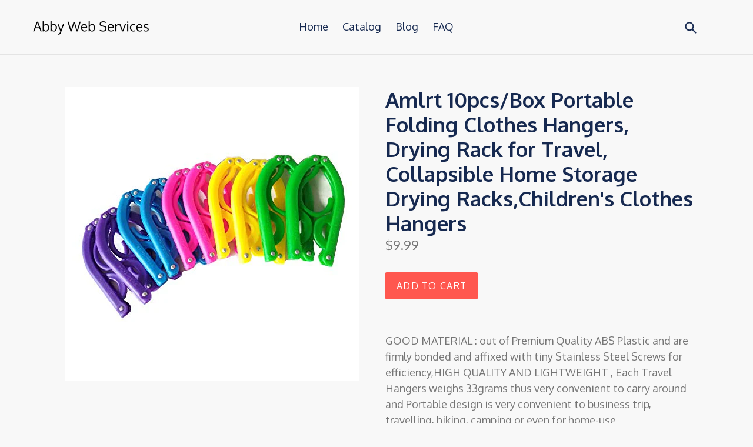

--- FILE ---
content_type: text/html; charset=utf-8
request_url: https://abbywebservices.com/products/coat-hanger-amlrt-10pcs-box-portable-folding-clothes-hangers-drying-rack-b07fzggskl
body_size: 14524
content:
<!doctype html>
<!--[if IE 9]> <html class="ie9 no-js" lang="en"> <![endif]-->
<!--[if (gt IE 9)|!(IE)]><!--> <html class="no-js" lang="en"> <!--<![endif]-->
<head>
  <meta charset="utf-8">
  <meta http-equiv="X-UA-Compatible" content="IE=edge,chrome=1">
  <meta name="viewport" content="width=device-width,initial-scale=1">
  <meta name="theme-color" content="#ff574f">
  <link rel="canonical" href="https://abbywebservices.com/products/coat-hanger-amlrt-10pcs-box-portable-folding-clothes-hangers-drying-rack-b07fzggskl">
  
  <meta name="p:domain_verify" content="cd51372870848010aed9e0cd096aca4a"/>

  

  
  <title>
    Amlrt 10pcs/Box Portable Folding Clothes Hangers, Drying Rack for Trav
    
    
    
      &ndash; Abby Web Services
    
  </title>

  
    <meta name="description" content="GOOD MATERIAL : out of Premium Quality ABS Plastic and are firmly bonded and affixed with tiny Stainless Steel Screws for efficiency,HIGH QUALITY AND LIGHTWEIGHT , Each Travel Hangers weighs 33grams thus very convenient to carry around and Portable design is very convenient to business trip, travelling, hiking, camping">
  

  <!-- /snippets/social-meta-tags.liquid -->




<meta property="og:site_name" content="Abby Web Services">
<meta property="og:url" content="https://abbywebservices.com/products/coat-hanger-amlrt-10pcs-box-portable-folding-clothes-hangers-drying-rack-b07fzggskl">
<meta property="og:title" content="Amlrt 10pcs/Box Portable Folding Clothes Hangers, Drying Rack for Travel, Collapsible Home Storage Drying Racks,Children's Clothes Hangers">
<meta property="og:type" content="product">
<meta property="og:description" content="GOOD MATERIAL : out of Premium Quality ABS Plastic and are firmly bonded and affixed with tiny Stainless Steel Screws for efficiency,HIGH QUALITY AND LIGHTWEIGHT , Each Travel Hangers weighs 33grams thus very convenient to carry around and Portable design is very convenient to business trip, travelling, hiking, camping">

  <meta property="og:price:amount" content="9.99">
  <meta property="og:price:currency" content="USD">

<meta property="og:image" content="http://abbywebservices.com/cdn/shop/products/41tjRtp5guL._SL1500_1200x1200.jpg?v=1573750451">
<meta property="og:image:secure_url" content="https://abbywebservices.com/cdn/shop/products/41tjRtp5guL._SL1500_1200x1200.jpg?v=1573750451">


<meta name="twitter:card" content="summary_large_image">
<meta name="twitter:title" content="Amlrt 10pcs/Box Portable Folding Clothes Hangers, Drying Rack for Travel, Collapsible Home Storage Drying Racks,Children's Clothes Hangers">
<meta name="twitter:description" content="GOOD MATERIAL : out of Premium Quality ABS Plastic and are firmly bonded and affixed with tiny Stainless Steel Screws for efficiency,HIGH QUALITY AND LIGHTWEIGHT , Each Travel Hangers weighs 33grams thus very convenient to carry around and Portable design is very convenient to business trip, travelling, hiking, camping">


  <link href="//abbywebservices.com/cdn/shop/t/2/assets/theme.scss.css?v=17667415077606660581656107962" rel="stylesheet" type="text/css" media="all" />
  

  <link href="//fonts.googleapis.com/css?family=Oxygen:400,700" rel="stylesheet" type="text/css" media="all" />


  



  <script>
    var theme = {
      strings: {
        addToCart: "Add to cart",
        soldOut: "Sold out",
        unavailable: "Unavailable",
        showMore: "Show More",
        showLess: "Show Less",
        addressError: "Error looking up that address",
        addressNoResults: "No results for that address",
        addressQueryLimit: "You have exceeded the Google API usage limit. Consider upgrading to a \u003ca href=\"https:\/\/developers.google.com\/maps\/premium\/usage-limits\"\u003ePremium Plan\u003c\/a\u003e.",
        authError: "There was a problem authenticating your Google Maps account."
      },
      moneyFormat: "${{amount}}"
    }

    document.documentElement.className = document.documentElement.className.replace('no-js', 'js');
  </script>

  <!--[if (lte IE 9) ]><script src="//abbywebservices.com/cdn/shop/t/2/assets/match-media.min.js?v=22265819453975888031552574464" type="text/javascript"></script><![endif]-->

  

  <!--[if (gt IE 9)|!(IE)]><!--><script src="//abbywebservices.com/cdn/shop/t/2/assets/lazysizes.js?v=68441465964607740661552574464" async="async"></script><!--<![endif]-->
  <!--[if lte IE 9]><script src="//abbywebservices.com/cdn/shop/t/2/assets/lazysizes.min.js?231"></script><![endif]-->

  <!--[if (gt IE 9)|!(IE)]><!--><script src="//abbywebservices.com/cdn/shop/t/2/assets/vendor.js?v=136118274122071307521552574465" defer="defer"></script><!--<![endif]-->
  <!--[if lte IE 9]><script src="//abbywebservices.com/cdn/shop/t/2/assets/vendor.js?v=136118274122071307521552574465"></script><![endif]-->

  <!--[if (gt IE 9)|!(IE)]><!--><script src="//abbywebservices.com/cdn/shop/t/2/assets/theme.js?v=175072609754299674291552574465" defer="defer"></script><!--<![endif]-->
  <!--[if lte IE 9]><script src="//abbywebservices.com/cdn/shop/t/2/assets/theme.js?v=175072609754299674291552574465"></script><![endif]-->

  <script>window.performance && window.performance.mark && window.performance.mark('shopify.content_for_header.start');</script><meta id="shopify-digital-wallet" name="shopify-digital-wallet" content="/8583872608/digital_wallets/dialog">
<link rel="alternate" type="application/json+oembed" href="https://abbywebservices.com/products/coat-hanger-amlrt-10pcs-box-portable-folding-clothes-hangers-drying-rack-b07fzggskl.oembed">
<script async="async" src="/checkouts/internal/preloads.js?locale=en-US"></script>
<script id="shopify-features" type="application/json">{"accessToken":"979f5f564e35cd6b2db996370f46c8b4","betas":["rich-media-storefront-analytics"],"domain":"abbywebservices.com","predictiveSearch":true,"shopId":8583872608,"locale":"en"}</script>
<script>var Shopify = Shopify || {};
Shopify.shop = "abbywebservices.myshopify.com";
Shopify.locale = "en";
Shopify.currency = {"active":"USD","rate":"1.0"};
Shopify.country = "US";
Shopify.theme = {"name":"debut-customized-08mar2019-0611am","id":45127106656,"schema_name":"Debut","schema_version":"2.2.1","theme_store_id":null,"role":"main"};
Shopify.theme.handle = "null";
Shopify.theme.style = {"id":null,"handle":null};
Shopify.cdnHost = "abbywebservices.com/cdn";
Shopify.routes = Shopify.routes || {};
Shopify.routes.root = "/";</script>
<script type="module">!function(o){(o.Shopify=o.Shopify||{}).modules=!0}(window);</script>
<script>!function(o){function n(){var o=[];function n(){o.push(Array.prototype.slice.apply(arguments))}return n.q=o,n}var t=o.Shopify=o.Shopify||{};t.loadFeatures=n(),t.autoloadFeatures=n()}(window);</script>
<script id="shop-js-analytics" type="application/json">{"pageType":"product"}</script>
<script defer="defer" async type="module" src="//abbywebservices.com/cdn/shopifycloud/shop-js/modules/v2/client.init-shop-cart-sync_DtuiiIyl.en.esm.js"></script>
<script defer="defer" async type="module" src="//abbywebservices.com/cdn/shopifycloud/shop-js/modules/v2/chunk.common_CUHEfi5Q.esm.js"></script>
<script type="module">
  await import("//abbywebservices.com/cdn/shopifycloud/shop-js/modules/v2/client.init-shop-cart-sync_DtuiiIyl.en.esm.js");
await import("//abbywebservices.com/cdn/shopifycloud/shop-js/modules/v2/chunk.common_CUHEfi5Q.esm.js");

  window.Shopify.SignInWithShop?.initShopCartSync?.({"fedCMEnabled":true,"windoidEnabled":true});

</script>
<script id="__st">var __st={"a":8583872608,"offset":-18000,"reqid":"ecf3eb46-97dc-4bd3-8162-b35beb883d1b-1767604562","pageurl":"abbywebservices.com\/products\/coat-hanger-amlrt-10pcs-box-portable-folding-clothes-hangers-drying-rack-b07fzggskl","u":"d0881cc56507","p":"product","rtyp":"product","rid":4364596707424};</script>
<script>window.ShopifyPaypalV4VisibilityTracking = true;</script>
<script id="captcha-bootstrap">!function(){'use strict';const t='contact',e='account',n='new_comment',o=[[t,t],['blogs',n],['comments',n],[t,'customer']],c=[[e,'customer_login'],[e,'guest_login'],[e,'recover_customer_password'],[e,'create_customer']],r=t=>t.map((([t,e])=>`form[action*='/${t}']:not([data-nocaptcha='true']) input[name='form_type'][value='${e}']`)).join(','),a=t=>()=>t?[...document.querySelectorAll(t)].map((t=>t.form)):[];function s(){const t=[...o],e=r(t);return a(e)}const i='password',u='form_key',d=['recaptcha-v3-token','g-recaptcha-response','h-captcha-response',i],f=()=>{try{return window.sessionStorage}catch{return}},m='__shopify_v',_=t=>t.elements[u];function p(t,e,n=!1){try{const o=window.sessionStorage,c=JSON.parse(o.getItem(e)),{data:r}=function(t){const{data:e,action:n}=t;return t[m]||n?{data:e,action:n}:{data:t,action:n}}(c);for(const[e,n]of Object.entries(r))t.elements[e]&&(t.elements[e].value=n);n&&o.removeItem(e)}catch(o){console.error('form repopulation failed',{error:o})}}const l='form_type',E='cptcha';function T(t){t.dataset[E]=!0}const w=window,h=w.document,L='Shopify',v='ce_forms',y='captcha';let A=!1;((t,e)=>{const n=(g='f06e6c50-85a8-45c8-87d0-21a2b65856fe',I='https://cdn.shopify.com/shopifycloud/storefront-forms-hcaptcha/ce_storefront_forms_captcha_hcaptcha.v1.5.2.iife.js',D={infoText:'Protected by hCaptcha',privacyText:'Privacy',termsText:'Terms'},(t,e,n)=>{const o=w[L][v],c=o.bindForm;if(c)return c(t,g,e,D).then(n);var r;o.q.push([[t,g,e,D],n]),r=I,A||(h.body.append(Object.assign(h.createElement('script'),{id:'captcha-provider',async:!0,src:r})),A=!0)});var g,I,D;w[L]=w[L]||{},w[L][v]=w[L][v]||{},w[L][v].q=[],w[L][y]=w[L][y]||{},w[L][y].protect=function(t,e){n(t,void 0,e),T(t)},Object.freeze(w[L][y]),function(t,e,n,w,h,L){const[v,y,A,g]=function(t,e,n){const i=e?o:[],u=t?c:[],d=[...i,...u],f=r(d),m=r(i),_=r(d.filter((([t,e])=>n.includes(e))));return[a(f),a(m),a(_),s()]}(w,h,L),I=t=>{const e=t.target;return e instanceof HTMLFormElement?e:e&&e.form},D=t=>v().includes(t);t.addEventListener('submit',(t=>{const e=I(t);if(!e)return;const n=D(e)&&!e.dataset.hcaptchaBound&&!e.dataset.recaptchaBound,o=_(e),c=g().includes(e)&&(!o||!o.value);(n||c)&&t.preventDefault(),c&&!n&&(function(t){try{if(!f())return;!function(t){const e=f();if(!e)return;const n=_(t);if(!n)return;const o=n.value;o&&e.removeItem(o)}(t);const e=Array.from(Array(32),(()=>Math.random().toString(36)[2])).join('');!function(t,e){_(t)||t.append(Object.assign(document.createElement('input'),{type:'hidden',name:u})),t.elements[u].value=e}(t,e),function(t,e){const n=f();if(!n)return;const o=[...t.querySelectorAll(`input[type='${i}']`)].map((({name:t})=>t)),c=[...d,...o],r={};for(const[a,s]of new FormData(t).entries())c.includes(a)||(r[a]=s);n.setItem(e,JSON.stringify({[m]:1,action:t.action,data:r}))}(t,e)}catch(e){console.error('failed to persist form',e)}}(e),e.submit())}));const S=(t,e)=>{t&&!t.dataset[E]&&(n(t,e.some((e=>e===t))),T(t))};for(const o of['focusin','change'])t.addEventListener(o,(t=>{const e=I(t);D(e)&&S(e,y())}));const B=e.get('form_key'),M=e.get(l),P=B&&M;t.addEventListener('DOMContentLoaded',(()=>{const t=y();if(P)for(const e of t)e.elements[l].value===M&&p(e,B);[...new Set([...A(),...v().filter((t=>'true'===t.dataset.shopifyCaptcha))])].forEach((e=>S(e,t)))}))}(h,new URLSearchParams(w.location.search),n,t,e,['guest_login'])})(!0,!0)}();</script>
<script integrity="sha256-4kQ18oKyAcykRKYeNunJcIwy7WH5gtpwJnB7kiuLZ1E=" data-source-attribution="shopify.loadfeatures" defer="defer" src="//abbywebservices.com/cdn/shopifycloud/storefront/assets/storefront/load_feature-a0a9edcb.js" crossorigin="anonymous"></script>
<script data-source-attribution="shopify.dynamic_checkout.dynamic.init">var Shopify=Shopify||{};Shopify.PaymentButton=Shopify.PaymentButton||{isStorefrontPortableWallets:!0,init:function(){window.Shopify.PaymentButton.init=function(){};var t=document.createElement("script");t.src="https://abbywebservices.com/cdn/shopifycloud/portable-wallets/latest/portable-wallets.en.js",t.type="module",document.head.appendChild(t)}};
</script>
<script data-source-attribution="shopify.dynamic_checkout.buyer_consent">
  function portableWalletsHideBuyerConsent(e){var t=document.getElementById("shopify-buyer-consent"),n=document.getElementById("shopify-subscription-policy-button");t&&n&&(t.classList.add("hidden"),t.setAttribute("aria-hidden","true"),n.removeEventListener("click",e))}function portableWalletsShowBuyerConsent(e){var t=document.getElementById("shopify-buyer-consent"),n=document.getElementById("shopify-subscription-policy-button");t&&n&&(t.classList.remove("hidden"),t.removeAttribute("aria-hidden"),n.addEventListener("click",e))}window.Shopify?.PaymentButton&&(window.Shopify.PaymentButton.hideBuyerConsent=portableWalletsHideBuyerConsent,window.Shopify.PaymentButton.showBuyerConsent=portableWalletsShowBuyerConsent);
</script>
<script data-source-attribution="shopify.dynamic_checkout.cart.bootstrap">document.addEventListener("DOMContentLoaded",(function(){function t(){return document.querySelector("shopify-accelerated-checkout-cart, shopify-accelerated-checkout")}if(t())Shopify.PaymentButton.init();else{new MutationObserver((function(e,n){t()&&(Shopify.PaymentButton.init(),n.disconnect())})).observe(document.body,{childList:!0,subtree:!0})}}));
</script>

<script>window.performance && window.performance.mark && window.performance.mark('shopify.content_for_header.end');</script>
<link href="https://monorail-edge.shopifysvc.com" rel="dns-prefetch">
<script>(function(){if ("sendBeacon" in navigator && "performance" in window) {try {var session_token_from_headers = performance.getEntriesByType('navigation')[0].serverTiming.find(x => x.name == '_s').description;} catch {var session_token_from_headers = undefined;}var session_cookie_matches = document.cookie.match(/_shopify_s=([^;]*)/);var session_token_from_cookie = session_cookie_matches && session_cookie_matches.length === 2 ? session_cookie_matches[1] : "";var session_token = session_token_from_headers || session_token_from_cookie || "";function handle_abandonment_event(e) {var entries = performance.getEntries().filter(function(entry) {return /monorail-edge.shopifysvc.com/.test(entry.name);});if (!window.abandonment_tracked && entries.length === 0) {window.abandonment_tracked = true;var currentMs = Date.now();var navigation_start = performance.timing.navigationStart;var payload = {shop_id: 8583872608,url: window.location.href,navigation_start,duration: currentMs - navigation_start,session_token,page_type: "product"};window.navigator.sendBeacon("https://monorail-edge.shopifysvc.com/v1/produce", JSON.stringify({schema_id: "online_store_buyer_site_abandonment/1.1",payload: payload,metadata: {event_created_at_ms: currentMs,event_sent_at_ms: currentMs}}));}}window.addEventListener('pagehide', handle_abandonment_event);}}());</script>
<script id="web-pixels-manager-setup">(function e(e,d,r,n,o){if(void 0===o&&(o={}),!Boolean(null===(a=null===(i=window.Shopify)||void 0===i?void 0:i.analytics)||void 0===a?void 0:a.replayQueue)){var i,a;window.Shopify=window.Shopify||{};var t=window.Shopify;t.analytics=t.analytics||{};var s=t.analytics;s.replayQueue=[],s.publish=function(e,d,r){return s.replayQueue.push([e,d,r]),!0};try{self.performance.mark("wpm:start")}catch(e){}var l=function(){var e={modern:/Edge?\/(1{2}[4-9]|1[2-9]\d|[2-9]\d{2}|\d{4,})\.\d+(\.\d+|)|Firefox\/(1{2}[4-9]|1[2-9]\d|[2-9]\d{2}|\d{4,})\.\d+(\.\d+|)|Chrom(ium|e)\/(9{2}|\d{3,})\.\d+(\.\d+|)|(Maci|X1{2}).+ Version\/(15\.\d+|(1[6-9]|[2-9]\d|\d{3,})\.\d+)([,.]\d+|)( \(\w+\)|)( Mobile\/\w+|) Safari\/|Chrome.+OPR\/(9{2}|\d{3,})\.\d+\.\d+|(CPU[ +]OS|iPhone[ +]OS|CPU[ +]iPhone|CPU IPhone OS|CPU iPad OS)[ +]+(15[._]\d+|(1[6-9]|[2-9]\d|\d{3,})[._]\d+)([._]\d+|)|Android:?[ /-](13[3-9]|1[4-9]\d|[2-9]\d{2}|\d{4,})(\.\d+|)(\.\d+|)|Android.+Firefox\/(13[5-9]|1[4-9]\d|[2-9]\d{2}|\d{4,})\.\d+(\.\d+|)|Android.+Chrom(ium|e)\/(13[3-9]|1[4-9]\d|[2-9]\d{2}|\d{4,})\.\d+(\.\d+|)|SamsungBrowser\/([2-9]\d|\d{3,})\.\d+/,legacy:/Edge?\/(1[6-9]|[2-9]\d|\d{3,})\.\d+(\.\d+|)|Firefox\/(5[4-9]|[6-9]\d|\d{3,})\.\d+(\.\d+|)|Chrom(ium|e)\/(5[1-9]|[6-9]\d|\d{3,})\.\d+(\.\d+|)([\d.]+$|.*Safari\/(?![\d.]+ Edge\/[\d.]+$))|(Maci|X1{2}).+ Version\/(10\.\d+|(1[1-9]|[2-9]\d|\d{3,})\.\d+)([,.]\d+|)( \(\w+\)|)( Mobile\/\w+|) Safari\/|Chrome.+OPR\/(3[89]|[4-9]\d|\d{3,})\.\d+\.\d+|(CPU[ +]OS|iPhone[ +]OS|CPU[ +]iPhone|CPU IPhone OS|CPU iPad OS)[ +]+(10[._]\d+|(1[1-9]|[2-9]\d|\d{3,})[._]\d+)([._]\d+|)|Android:?[ /-](13[3-9]|1[4-9]\d|[2-9]\d{2}|\d{4,})(\.\d+|)(\.\d+|)|Mobile Safari.+OPR\/([89]\d|\d{3,})\.\d+\.\d+|Android.+Firefox\/(13[5-9]|1[4-9]\d|[2-9]\d{2}|\d{4,})\.\d+(\.\d+|)|Android.+Chrom(ium|e)\/(13[3-9]|1[4-9]\d|[2-9]\d{2}|\d{4,})\.\d+(\.\d+|)|Android.+(UC? ?Browser|UCWEB|U3)[ /]?(15\.([5-9]|\d{2,})|(1[6-9]|[2-9]\d|\d{3,})\.\d+)\.\d+|SamsungBrowser\/(5\.\d+|([6-9]|\d{2,})\.\d+)|Android.+MQ{2}Browser\/(14(\.(9|\d{2,})|)|(1[5-9]|[2-9]\d|\d{3,})(\.\d+|))(\.\d+|)|K[Aa][Ii]OS\/(3\.\d+|([4-9]|\d{2,})\.\d+)(\.\d+|)/},d=e.modern,r=e.legacy,n=navigator.userAgent;return n.match(d)?"modern":n.match(r)?"legacy":"unknown"}(),u="modern"===l?"modern":"legacy",c=(null!=n?n:{modern:"",legacy:""})[u],f=function(e){return[e.baseUrl,"/wpm","/b",e.hashVersion,"modern"===e.buildTarget?"m":"l",".js"].join("")}({baseUrl:d,hashVersion:r,buildTarget:u}),m=function(e){var d=e.version,r=e.bundleTarget,n=e.surface,o=e.pageUrl,i=e.monorailEndpoint;return{emit:function(e){var a=e.status,t=e.errorMsg,s=(new Date).getTime(),l=JSON.stringify({metadata:{event_sent_at_ms:s},events:[{schema_id:"web_pixels_manager_load/3.1",payload:{version:d,bundle_target:r,page_url:o,status:a,surface:n,error_msg:t},metadata:{event_created_at_ms:s}}]});if(!i)return console&&console.warn&&console.warn("[Web Pixels Manager] No Monorail endpoint provided, skipping logging."),!1;try{return self.navigator.sendBeacon.bind(self.navigator)(i,l)}catch(e){}var u=new XMLHttpRequest;try{return u.open("POST",i,!0),u.setRequestHeader("Content-Type","text/plain"),u.send(l),!0}catch(e){return console&&console.warn&&console.warn("[Web Pixels Manager] Got an unhandled error while logging to Monorail."),!1}}}}({version:r,bundleTarget:l,surface:e.surface,pageUrl:self.location.href,monorailEndpoint:e.monorailEndpoint});try{o.browserTarget=l,function(e){var d=e.src,r=e.async,n=void 0===r||r,o=e.onload,i=e.onerror,a=e.sri,t=e.scriptDataAttributes,s=void 0===t?{}:t,l=document.createElement("script"),u=document.querySelector("head"),c=document.querySelector("body");if(l.async=n,l.src=d,a&&(l.integrity=a,l.crossOrigin="anonymous"),s)for(var f in s)if(Object.prototype.hasOwnProperty.call(s,f))try{l.dataset[f]=s[f]}catch(e){}if(o&&l.addEventListener("load",o),i&&l.addEventListener("error",i),u)u.appendChild(l);else{if(!c)throw new Error("Did not find a head or body element to append the script");c.appendChild(l)}}({src:f,async:!0,onload:function(){if(!function(){var e,d;return Boolean(null===(d=null===(e=window.Shopify)||void 0===e?void 0:e.analytics)||void 0===d?void 0:d.initialized)}()){var d=window.webPixelsManager.init(e)||void 0;if(d){var r=window.Shopify.analytics;r.replayQueue.forEach((function(e){var r=e[0],n=e[1],o=e[2];d.publishCustomEvent(r,n,o)})),r.replayQueue=[],r.publish=d.publishCustomEvent,r.visitor=d.visitor,r.initialized=!0}}},onerror:function(){return m.emit({status:"failed",errorMsg:"".concat(f," has failed to load")})},sri:function(e){var d=/^sha384-[A-Za-z0-9+/=]+$/;return"string"==typeof e&&d.test(e)}(c)?c:"",scriptDataAttributes:o}),m.emit({status:"loading"})}catch(e){m.emit({status:"failed",errorMsg:(null==e?void 0:e.message)||"Unknown error"})}}})({shopId: 8583872608,storefrontBaseUrl: "https://abbywebservices.com",extensionsBaseUrl: "https://extensions.shopifycdn.com/cdn/shopifycloud/web-pixels-manager",monorailEndpoint: "https://monorail-edge.shopifysvc.com/unstable/produce_batch",surface: "storefront-renderer",enabledBetaFlags: ["2dca8a86","a0d5f9d2"],webPixelsConfigList: [{"id":"258834528","configuration":"{\"config\":\"{\\\"pixel_id\\\":\\\"G-GVRHHVVW78\\\",\\\"gtag_events\\\":[{\\\"type\\\":\\\"purchase\\\",\\\"action_label\\\":\\\"G-GVRHHVVW78\\\"},{\\\"type\\\":\\\"page_view\\\",\\\"action_label\\\":\\\"G-GVRHHVVW78\\\"},{\\\"type\\\":\\\"view_item\\\",\\\"action_label\\\":\\\"G-GVRHHVVW78\\\"},{\\\"type\\\":\\\"search\\\",\\\"action_label\\\":\\\"G-GVRHHVVW78\\\"},{\\\"type\\\":\\\"add_to_cart\\\",\\\"action_label\\\":\\\"G-GVRHHVVW78\\\"},{\\\"type\\\":\\\"begin_checkout\\\",\\\"action_label\\\":\\\"G-GVRHHVVW78\\\"},{\\\"type\\\":\\\"add_payment_info\\\",\\\"action_label\\\":\\\"G-GVRHHVVW78\\\"}],\\\"enable_monitoring_mode\\\":false}\"}","eventPayloadVersion":"v1","runtimeContext":"OPEN","scriptVersion":"b2a88bafab3e21179ed38636efcd8a93","type":"APP","apiClientId":1780363,"privacyPurposes":[],"dataSharingAdjustments":{"protectedCustomerApprovalScopes":["read_customer_address","read_customer_email","read_customer_name","read_customer_personal_data","read_customer_phone"]}},{"id":"shopify-app-pixel","configuration":"{}","eventPayloadVersion":"v1","runtimeContext":"STRICT","scriptVersion":"0450","apiClientId":"shopify-pixel","type":"APP","privacyPurposes":["ANALYTICS","MARKETING"]},{"id":"shopify-custom-pixel","eventPayloadVersion":"v1","runtimeContext":"LAX","scriptVersion":"0450","apiClientId":"shopify-pixel","type":"CUSTOM","privacyPurposes":["ANALYTICS","MARKETING"]}],isMerchantRequest: false,initData: {"shop":{"name":"Abby Web Services","paymentSettings":{"currencyCode":"USD"},"myshopifyDomain":"abbywebservices.myshopify.com","countryCode":"US","storefrontUrl":"https:\/\/abbywebservices.com"},"customer":null,"cart":null,"checkout":null,"productVariants":[{"price":{"amount":9.99,"currencyCode":"USD"},"product":{"title":"Amlrt 10pcs\/Box Portable Folding Clothes Hangers, Drying Rack for Travel, Collapsible Home Storage Drying Racks,Children's Clothes Hangers","vendor":"AMAZON","id":"4364596707424","untranslatedTitle":"Amlrt 10pcs\/Box Portable Folding Clothes Hangers, Drying Rack for Travel, Collapsible Home Storage Drying Racks,Children's Clothes Hangers","url":"\/products\/coat-hanger-amlrt-10pcs-box-portable-folding-clothes-hangers-drying-rack-b07fzggskl","type":"Home \u0026 Kitchen"},"id":"31284666728544","image":{"src":"\/\/abbywebservices.com\/cdn\/shop\/products\/41tjRtp5guL._SL1500.jpg?v=1573750451"},"sku":"B07FZGGSKL","title":"Default Title","untranslatedTitle":"Default Title"}],"purchasingCompany":null},},"https://abbywebservices.com/cdn","da62cc92w68dfea28pcf9825a4m392e00d0",{"modern":"","legacy":""},{"shopId":"8583872608","storefrontBaseUrl":"https:\/\/abbywebservices.com","extensionBaseUrl":"https:\/\/extensions.shopifycdn.com\/cdn\/shopifycloud\/web-pixels-manager","surface":"storefront-renderer","enabledBetaFlags":"[\"2dca8a86\", \"a0d5f9d2\"]","isMerchantRequest":"false","hashVersion":"da62cc92w68dfea28pcf9825a4m392e00d0","publish":"custom","events":"[[\"page_viewed\",{}],[\"product_viewed\",{\"productVariant\":{\"price\":{\"amount\":9.99,\"currencyCode\":\"USD\"},\"product\":{\"title\":\"Amlrt 10pcs\/Box Portable Folding Clothes Hangers, Drying Rack for Travel, Collapsible Home Storage Drying Racks,Children's Clothes Hangers\",\"vendor\":\"AMAZON\",\"id\":\"4364596707424\",\"untranslatedTitle\":\"Amlrt 10pcs\/Box Portable Folding Clothes Hangers, Drying Rack for Travel, Collapsible Home Storage Drying Racks,Children's Clothes Hangers\",\"url\":\"\/products\/coat-hanger-amlrt-10pcs-box-portable-folding-clothes-hangers-drying-rack-b07fzggskl\",\"type\":\"Home \u0026 Kitchen\"},\"id\":\"31284666728544\",\"image\":{\"src\":\"\/\/abbywebservices.com\/cdn\/shop\/products\/41tjRtp5guL._SL1500.jpg?v=1573750451\"},\"sku\":\"B07FZGGSKL\",\"title\":\"Default Title\",\"untranslatedTitle\":\"Default Title\"}}]]"});</script><script>
  window.ShopifyAnalytics = window.ShopifyAnalytics || {};
  window.ShopifyAnalytics.meta = window.ShopifyAnalytics.meta || {};
  window.ShopifyAnalytics.meta.currency = 'USD';
  var meta = {"product":{"id":4364596707424,"gid":"gid:\/\/shopify\/Product\/4364596707424","vendor":"AMAZON","type":"Home \u0026 Kitchen","handle":"coat-hanger-amlrt-10pcs-box-portable-folding-clothes-hangers-drying-rack-b07fzggskl","variants":[{"id":31284666728544,"price":999,"name":"Amlrt 10pcs\/Box Portable Folding Clothes Hangers, Drying Rack for Travel, Collapsible Home Storage Drying Racks,Children's Clothes Hangers","public_title":null,"sku":"B07FZGGSKL"}],"remote":false},"page":{"pageType":"product","resourceType":"product","resourceId":4364596707424,"requestId":"ecf3eb46-97dc-4bd3-8162-b35beb883d1b-1767604562"}};
  for (var attr in meta) {
    window.ShopifyAnalytics.meta[attr] = meta[attr];
  }
</script>
<script class="analytics">
  (function () {
    var customDocumentWrite = function(content) {
      var jquery = null;

      if (window.jQuery) {
        jquery = window.jQuery;
      } else if (window.Checkout && window.Checkout.$) {
        jquery = window.Checkout.$;
      }

      if (jquery) {
        jquery('body').append(content);
      }
    };

    var hasLoggedConversion = function(token) {
      if (token) {
        return document.cookie.indexOf('loggedConversion=' + token) !== -1;
      }
      return false;
    }

    var setCookieIfConversion = function(token) {
      if (token) {
        var twoMonthsFromNow = new Date(Date.now());
        twoMonthsFromNow.setMonth(twoMonthsFromNow.getMonth() + 2);

        document.cookie = 'loggedConversion=' + token + '; expires=' + twoMonthsFromNow;
      }
    }

    var trekkie = window.ShopifyAnalytics.lib = window.trekkie = window.trekkie || [];
    if (trekkie.integrations) {
      return;
    }
    trekkie.methods = [
      'identify',
      'page',
      'ready',
      'track',
      'trackForm',
      'trackLink'
    ];
    trekkie.factory = function(method) {
      return function() {
        var args = Array.prototype.slice.call(arguments);
        args.unshift(method);
        trekkie.push(args);
        return trekkie;
      };
    };
    for (var i = 0; i < trekkie.methods.length; i++) {
      var key = trekkie.methods[i];
      trekkie[key] = trekkie.factory(key);
    }
    trekkie.load = function(config) {
      trekkie.config = config || {};
      trekkie.config.initialDocumentCookie = document.cookie;
      var first = document.getElementsByTagName('script')[0];
      var script = document.createElement('script');
      script.type = 'text/javascript';
      script.onerror = function(e) {
        var scriptFallback = document.createElement('script');
        scriptFallback.type = 'text/javascript';
        scriptFallback.onerror = function(error) {
                var Monorail = {
      produce: function produce(monorailDomain, schemaId, payload) {
        var currentMs = new Date().getTime();
        var event = {
          schema_id: schemaId,
          payload: payload,
          metadata: {
            event_created_at_ms: currentMs,
            event_sent_at_ms: currentMs
          }
        };
        return Monorail.sendRequest("https://" + monorailDomain + "/v1/produce", JSON.stringify(event));
      },
      sendRequest: function sendRequest(endpointUrl, payload) {
        // Try the sendBeacon API
        if (window && window.navigator && typeof window.navigator.sendBeacon === 'function' && typeof window.Blob === 'function' && !Monorail.isIos12()) {
          var blobData = new window.Blob([payload], {
            type: 'text/plain'
          });

          if (window.navigator.sendBeacon(endpointUrl, blobData)) {
            return true;
          } // sendBeacon was not successful

        } // XHR beacon

        var xhr = new XMLHttpRequest();

        try {
          xhr.open('POST', endpointUrl);
          xhr.setRequestHeader('Content-Type', 'text/plain');
          xhr.send(payload);
        } catch (e) {
          console.log(e);
        }

        return false;
      },
      isIos12: function isIos12() {
        return window.navigator.userAgent.lastIndexOf('iPhone; CPU iPhone OS 12_') !== -1 || window.navigator.userAgent.lastIndexOf('iPad; CPU OS 12_') !== -1;
      }
    };
    Monorail.produce('monorail-edge.shopifysvc.com',
      'trekkie_storefront_load_errors/1.1',
      {shop_id: 8583872608,
      theme_id: 45127106656,
      app_name: "storefront",
      context_url: window.location.href,
      source_url: "//abbywebservices.com/cdn/s/trekkie.storefront.8f32c7f0b513e73f3235c26245676203e1209161.min.js"});

        };
        scriptFallback.async = true;
        scriptFallback.src = '//abbywebservices.com/cdn/s/trekkie.storefront.8f32c7f0b513e73f3235c26245676203e1209161.min.js';
        first.parentNode.insertBefore(scriptFallback, first);
      };
      script.async = true;
      script.src = '//abbywebservices.com/cdn/s/trekkie.storefront.8f32c7f0b513e73f3235c26245676203e1209161.min.js';
      first.parentNode.insertBefore(script, first);
    };
    trekkie.load(
      {"Trekkie":{"appName":"storefront","development":false,"defaultAttributes":{"shopId":8583872608,"isMerchantRequest":null,"themeId":45127106656,"themeCityHash":"8002895034787688917","contentLanguage":"en","currency":"USD","eventMetadataId":"45016a05-de48-4312-90cb-2b0d00d48d62"},"isServerSideCookieWritingEnabled":true,"monorailRegion":"shop_domain","enabledBetaFlags":["65f19447"]},"Session Attribution":{},"S2S":{"facebookCapiEnabled":false,"source":"trekkie-storefront-renderer","apiClientId":580111}}
    );

    var loaded = false;
    trekkie.ready(function() {
      if (loaded) return;
      loaded = true;

      window.ShopifyAnalytics.lib = window.trekkie;

      var originalDocumentWrite = document.write;
      document.write = customDocumentWrite;
      try { window.ShopifyAnalytics.merchantGoogleAnalytics.call(this); } catch(error) {};
      document.write = originalDocumentWrite;

      window.ShopifyAnalytics.lib.page(null,{"pageType":"product","resourceType":"product","resourceId":4364596707424,"requestId":"ecf3eb46-97dc-4bd3-8162-b35beb883d1b-1767604562","shopifyEmitted":true});

      var match = window.location.pathname.match(/checkouts\/(.+)\/(thank_you|post_purchase)/)
      var token = match? match[1]: undefined;
      if (!hasLoggedConversion(token)) {
        setCookieIfConversion(token);
        window.ShopifyAnalytics.lib.track("Viewed Product",{"currency":"USD","variantId":31284666728544,"productId":4364596707424,"productGid":"gid:\/\/shopify\/Product\/4364596707424","name":"Amlrt 10pcs\/Box Portable Folding Clothes Hangers, Drying Rack for Travel, Collapsible Home Storage Drying Racks,Children's Clothes Hangers","price":"9.99","sku":"B07FZGGSKL","brand":"AMAZON","variant":null,"category":"Home \u0026 Kitchen","nonInteraction":true,"remote":false},undefined,undefined,{"shopifyEmitted":true});
      window.ShopifyAnalytics.lib.track("monorail:\/\/trekkie_storefront_viewed_product\/1.1",{"currency":"USD","variantId":31284666728544,"productId":4364596707424,"productGid":"gid:\/\/shopify\/Product\/4364596707424","name":"Amlrt 10pcs\/Box Portable Folding Clothes Hangers, Drying Rack for Travel, Collapsible Home Storage Drying Racks,Children's Clothes Hangers","price":"9.99","sku":"B07FZGGSKL","brand":"AMAZON","variant":null,"category":"Home \u0026 Kitchen","nonInteraction":true,"remote":false,"referer":"https:\/\/abbywebservices.com\/products\/coat-hanger-amlrt-10pcs-box-portable-folding-clothes-hangers-drying-rack-b07fzggskl"});
      }
    });


        var eventsListenerScript = document.createElement('script');
        eventsListenerScript.async = true;
        eventsListenerScript.src = "//abbywebservices.com/cdn/shopifycloud/storefront/assets/shop_events_listener-3da45d37.js";
        document.getElementsByTagName('head')[0].appendChild(eventsListenerScript);

})();</script>
<script
  defer
  src="https://abbywebservices.com/cdn/shopifycloud/perf-kit/shopify-perf-kit-2.1.2.min.js"
  data-application="storefront-renderer"
  data-shop-id="8583872608"
  data-render-region="gcp-us-central1"
  data-page-type="product"
  data-theme-instance-id="45127106656"
  data-theme-name="Debut"
  data-theme-version="2.2.1"
  data-monorail-region="shop_domain"
  data-resource-timing-sampling-rate="10"
  data-shs="true"
  data-shs-beacon="true"
  data-shs-export-with-fetch="true"
  data-shs-logs-sample-rate="1"
  data-shs-beacon-endpoint="https://abbywebservices.com/api/collect"
></script>
</head>

<body class="template-product">

  <a class="in-page-link visually-hidden skip-link" href="#MainContent">Skip to content</a>

  <div id="SearchDrawer" class="search-bar drawer drawer--top">
    <div class="search-bar__table">
      <div class="search-bar__table-cell search-bar__form-wrapper">
        <form class="search search-bar__form" action="/search" method="get" role="search">
          <button class="search-bar__submit search__submit btn--link" type="submit">
            <svg aria-hidden="true" focusable="false" role="presentation" class="icon icon-search" viewBox="0 0 37 40"><path d="M35.6 36l-9.8-9.8c4.1-5.4 3.6-13.2-1.3-18.1-5.4-5.4-14.2-5.4-19.7 0-5.4 5.4-5.4 14.2 0 19.7 2.6 2.6 6.1 4.1 9.8 4.1 3 0 5.9-1 8.3-2.8l9.8 9.8c.4.4.9.6 1.4.6s1-.2 1.4-.6c.9-.9.9-2.1.1-2.9zm-20.9-8.2c-2.6 0-5.1-1-7-2.9-3.9-3.9-3.9-10.1 0-14C9.6 9 12.2 8 14.7 8s5.1 1 7 2.9c3.9 3.9 3.9 10.1 0 14-1.9 1.9-4.4 2.9-7 2.9z"/></svg>
            <span class="icon__fallback-text">Submit</span>
          </button>
          <input class="search__input search-bar__input" type="search" name="q" value="" placeholder="Search" aria-label="Search">
        </form>
      </div>
      <div class="search-bar__table-cell text-right">
        <button type="button" class="btn--link search-bar__close js-drawer-close">
          <svg aria-hidden="true" focusable="false" role="presentation" class="icon icon-close" viewBox="0 0 37 40"><path d="M21.3 23l11-11c.8-.8.8-2 0-2.8-.8-.8-2-.8-2.8 0l-11 11-11-11c-.8-.8-2-.8-2.8 0-.8.8-.8 2 0 2.8l11 11-11 11c-.8.8-.8 2 0 2.8.4.4.9.6 1.4.6s1-.2 1.4-.6l11-11 11 11c.4.4.9.6 1.4.6s1-.2 1.4-.6c.8-.8.8-2 0-2.8l-11-11z"/></svg>
          <span class="icon__fallback-text">Close search</span>
        </button>
      </div>
    </div>
  </div>

  <div id="shopify-section-header" class="shopify-section">

<div data-section-id="header" data-section-type="header-section">
  <nav class="mobile-nav-wrapper medium-up--hide" role="navigation">
  <ul id="MobileNav" class="mobile-nav">
    
<li class="mobile-nav__item border-bottom">
        
          <a href="/" class="mobile-nav__link">
            Home
          </a>
        
      </li>
    
<li class="mobile-nav__item border-bottom">
        
          <a href="/collections/all" class="mobile-nav__link">
            Catalog
          </a>
        
      </li>
    
<li class="mobile-nav__item border-bottom">
        
          <a href="/blogs/news" class="mobile-nav__link">
            Blog
          </a>
        
      </li>
    
<li class="mobile-nav__item">
        
          <a href="/pages/frequently-asked-questions" class="mobile-nav__link">
            FAQ
          </a>
        
      </li>
    
  </ul>
</nav>

  

  <header class="site-header border-bottom logo--left" role="banner">
    <div class="grid grid--no-gutters grid--table">
      

      

      <div class="grid__item small--one-half medium-up--one-quarter logo-align--left">
        
        
          <div class="h2 site-header__logo" itemscope itemtype="http://schema.org/Organization">
        
          
<a href="/" itemprop="url" class="site-header__logo-image">
              
              <img class="lazyload js"
                   src="//abbywebservices.com/cdn/shop/files/Abby_Web_Services_Oxygen_300x300.png?v=1613684139"
                   data-src="//abbywebservices.com/cdn/shop/files/Abby_Web_Services_Oxygen_{width}x.png?v=1613684139"
                   data-widths="[180, 360, 540, 720, 900, 1080, 1296, 1512, 1728, 2048]"
                   data-aspectratio="3.240506329113924"
                   data-sizes="auto"
                   alt="Abby Web Services"
                   style="max-width: 200px">
              <noscript>
                
                <img src="//abbywebservices.com/cdn/shop/files/Abby_Web_Services_Oxygen_200x.png?v=1613684139"
                     srcset="//abbywebservices.com/cdn/shop/files/Abby_Web_Services_Oxygen_200x.png?v=1613684139 1x, //abbywebservices.com/cdn/shop/files/Abby_Web_Services_Oxygen_200x@2x.png?v=1613684139 2x"
                     alt="Abby Web Services"
                     itemprop="logo"
                     style="max-width: 200px;">
              </noscript>
            </a>
          
        
          </div>
        
      </div>

      
        <nav class="grid__item medium-up--one-half small--hide" id="AccessibleNav" role="navigation">
          <ul class="site-nav list--inline " id="SiteNav">
  



    
      <li>
        <a href="/" class="site-nav__link site-nav__link--main">Home</a>
      </li>
    
  



    
      <li>
        <a href="/collections/all" class="site-nav__link site-nav__link--main">Catalog</a>
      </li>
    
  



    
      <li>
        <a href="/blogs/news" class="site-nav__link site-nav__link--main">Blog</a>
      </li>
    
  



    
      <li>
        <a href="/pages/frequently-asked-questions" class="site-nav__link site-nav__link--main">FAQ</a>
      </li>
    
  
</ul>

        </nav>
      

      <div class="grid__item small--one-half medium-up--one-quarter text-right site-header__icons">
        <div class="site-header__icons-wrapper">
          
            <div class="site-header__search small--hide">
              <form action="/search" method="get" class="search-header search" role="search">
  <input class="search-header__input search__input"
    type="search"
    name="q"
    placeholder="Search"
    aria-label="Search">
  <button class="search-header__submit search__submit btn--link" type="submit">
    <svg aria-hidden="true" focusable="false" role="presentation" class="icon icon-search" viewBox="0 0 37 40"><path d="M35.6 36l-9.8-9.8c4.1-5.4 3.6-13.2-1.3-18.1-5.4-5.4-14.2-5.4-19.7 0-5.4 5.4-5.4 14.2 0 19.7 2.6 2.6 6.1 4.1 9.8 4.1 3 0 5.9-1 8.3-2.8l9.8 9.8c.4.4.9.6 1.4.6s1-.2 1.4-.6c.9-.9.9-2.1.1-2.9zm-20.9-8.2c-2.6 0-5.1-1-7-2.9-3.9-3.9-3.9-10.1 0-14C9.6 9 12.2 8 14.7 8s5.1 1 7 2.9c3.9 3.9 3.9 10.1 0 14-1.9 1.9-4.4 2.9-7 2.9z"/></svg>
    <span class="icon__fallback-text">Submit</span>
  </button>
</form>

            </div>
          

          <button type="button" class="btn--link site-header__search-toggle js-drawer-open-top medium-up--hide">
            <svg aria-hidden="true" focusable="false" role="presentation" class="icon icon-search" viewBox="0 0 37 40"><path d="M35.6 36l-9.8-9.8c4.1-5.4 3.6-13.2-1.3-18.1-5.4-5.4-14.2-5.4-19.7 0-5.4 5.4-5.4 14.2 0 19.7 2.6 2.6 6.1 4.1 9.8 4.1 3 0 5.9-1 8.3-2.8l9.8 9.8c.4.4.9.6 1.4.6s1-.2 1.4-.6c.9-.9.9-2.1.1-2.9zm-20.9-8.2c-2.6 0-5.1-1-7-2.9-3.9-3.9-3.9-10.1 0-14C9.6 9 12.2 8 14.7 8s5.1 1 7 2.9c3.9 3.9 3.9 10.1 0 14-1.9 1.9-4.4 2.9-7 2.9z"/></svg>
            <span class="icon__fallback-text">Search</span>
          </button>

          

          
          
          
            <button type="button" class="btn--link site-header__menu js-mobile-nav-toggle mobile-nav--open">
              <svg aria-hidden="true" focusable="false" role="presentation" class="icon icon-hamburger" viewBox="0 0 37 40"><path d="M33.5 25h-30c-1.1 0-2-.9-2-2s.9-2 2-2h30c1.1 0 2 .9 2 2s-.9 2-2 2zm0-11.5h-30c-1.1 0-2-.9-2-2s.9-2 2-2h30c1.1 0 2 .9 2 2s-.9 2-2 2zm0 23h-30c-1.1 0-2-.9-2-2s.9-2 2-2h30c1.1 0 2 .9 2 2s-.9 2-2 2z"/></svg>
              <svg aria-hidden="true" focusable="false" role="presentation" class="icon icon-close" viewBox="0 0 37 40"><path d="M21.3 23l11-11c.8-.8.8-2 0-2.8-.8-.8-2-.8-2.8 0l-11 11-11-11c-.8-.8-2-.8-2.8 0-.8.8-.8 2 0 2.8l11 11-11 11c-.8.8-.8 2 0 2.8.4.4.9.6 1.4.6s1-.2 1.4-.6l11-11 11 11c.4.4.9.6 1.4.6s1-.2 1.4-.6c.8-.8.8-2 0-2.8l-11-11z"/></svg>
              <span class="icon__fallback-text">expand/collapse</span>
            </button>
          
        </div>

      </div>
    </div>
  </header>

  
</div>


</div>

  <div class="page-container" id="PageContainer">

    <main class="main-content" id="MainContent" role="main">
      

<div id="shopify-section-product-template" class="shopify-section"><div class="product-template__container page-width" itemscope itemtype="http://schema.org/Product" id="ProductSection-product-template" data-section-id="product-template" data-section-type="product" data-enable-history-state="true">
  <meta itemprop="name" content="Amlrt 10pcs/Box Portable Folding Clothes Hangers, Drying Rack for Travel, Collapsible Home Storage Drying Racks,Children's Clothes Hangers">
  <meta itemprop="url" content="https://abbywebservices.com/products/coat-hanger-amlrt-10pcs-box-portable-folding-clothes-hangers-drying-rack-b07fzggskl">
  <meta itemprop="image" content="//abbywebservices.com/cdn/shop/products/41tjRtp5guL._SL1500_800x.jpg?v=1573750451">

  


  <div class="grid product-single">
    <div class="grid__item product-single__photos medium-up--one-half">
        
        
        
        
<style>
  
  
  @media screen and (min-width: 750px) { 
    #FeaturedImage-product-template-13731931095136 {
      max-width: 500px;
      max-height: 500px;
    }
    #FeaturedImageZoom-product-template-13731931095136-wrapper {
      max-width: 500px;
      max-height: 500px;
    }
   } 
  
  
    
    @media screen and (max-width: 749px) {
      #FeaturedImage-product-template-13731931095136 {
        max-width: 500px;
        max-height: 750px;
      }
      #FeaturedImageZoom-product-template-13731931095136-wrapper {
        max-width: 500px;
      }
    }
  
</style>


        <div id="FeaturedImageZoom-product-template-13731931095136-wrapper" class="product-single__photo-wrapper js">
          <div id="FeaturedImageZoom-product-template-13731931095136" style="padding-top:100.0%;" class="product-single__photo js-zoom-enabled" data-image-id="13731931095136" data-zoom="//abbywebservices.com/cdn/shop/products/41tjRtp5guL._SL1500_1024x1024@2x.jpg?v=1573750451">
            <img id="FeaturedImage-product-template-13731931095136"
                 class="feature-row__image product-featured-img lazyload"
                 src="//abbywebservices.com/cdn/shop/products/41tjRtp5guL._SL1500_300x300.jpg?v=1573750451"
                 data-src="//abbywebservices.com/cdn/shop/products/41tjRtp5guL._SL1500_{width}x.jpg?v=1573750451"
                 data-widths="[180, 360, 540, 720, 900, 1080, 1296, 1512, 1728, 2048]"
                 data-aspectratio="1.0"
                 data-sizes="auto"
                 alt="Amlrt 10pcs/Box Portable Folding Clothes Hangers, Drying Rack for Travel, Collapsible Home Storage Drying Racks,Children&#39;s Clothes Hangers">
          </div>
        </div>
      

      <noscript>
        
        <img src="//abbywebservices.com/cdn/shop/products/41tjRtp5guL._SL1500_530x@2x.jpg?v=1573750451" alt="Amlrt 10pcs/Box Portable Folding Clothes Hangers, Drying Rack for Travel, Collapsible Home Storage Drying Racks,Children's Clothes Hangers" id="FeaturedImage-product-template" class="product-featured-img" style="max-width: 530px;">
      </noscript>

      
    </div>

    <div class="grid__item medium-up--one-half">
      <div class="product-single__meta">

        <h1 itemprop="name" class="product-single__title">Amlrt 10pcs/Box Portable Folding Clothes Hangers, Drying Rack for Travel, Collapsible Home Storage Drying Racks,Children's Clothes Hangers</h1>

        

        <div itemprop="offers" itemscope itemtype="http://schema.org/Offer">
          <meta itemprop="priceCurrency" content="USD">

          <link itemprop="availability" href="http://schema.org/InStock">

          <p class="product-single__price product-single__price-product-template">
            
              <span class="visually-hidden">Regular price</span>
              <s id="ComparePrice-product-template" class="hide"></s>
              <span class="product-price__price product-price__price-product-template">
                <span id="ProductPrice-product-template"
                  itemprop="price" content="9.99">
                  $9.99
                </span>
                <span class="product-price__sale-label product-price__sale-label-product-template hide">Sale</span>
              </span>
            
          </p>

          <form action="/cart/add" method="post" enctype="multipart/form-data" class="product-form product-form-product-template" data-section="product-template">
            

            <select name="id" id="ProductSelect-product-template" data-section="product-template" class="product-form__variants no-js">
              
                
                  <option  selected="selected"  value="31284666728544">
                    Default Title
                  </option>
                
              
            </select>

            

            <div class="product-form__item product-form__item--submit">
                    




    
    


    
    

    
    






  
  

			
              
			
              <a href="/pages/amazon" target="_blank" class="btn product-single__cart-submit">ADD TO CART</a>
            </div>
          </form>

        </div>

        <div class="product-single__description rte" itemprop="description">
          <br> GOOD MATERIAL : out of Premium Quality ABS Plastic and are firmly bonded and affixed with tiny Stainless Steel Screws for efficiency,HIGH QUALITY AND LIGHTWEIGHT , Each Travel Hangers weighs 33grams thus very convenient to carry around and Portable design is very convenient to business trip, travelling, hiking, camping or even for home-use <br> Portable Folding Clothes Hangers Design:The half opened is 24 centimeters,the baby clothing hangs on the top very well, It's 42 CM when fully unfolded and adults clothes on.e also easy to . <br> Collapsible Home Storage Drying Racks, SKID-PROOF DESIGN--- Allows you to keep your clothes in place without falling or sagging and protects delicate garments. This is ergonomically designed ends to preserve garment shape, and the like making your closet neat-looking like it should. <br> Drying Rack for Travel EASY STORAGE:Multi-Folding and Space-saving design can fit in small pockets of travel bags and luggage.Compact and very convenient to carry around. <br> Clothes Rack Holder Travel Drying Rack for 100% Money Back Guarantee<p>the photos above to know more about this packProduct features: - Material: Lightweight and eco-friendly Compact and very convenient to carry around. Fold once, you can use it for hanging your baby's clothes; fold twice, then you can store it almost anywhere and will only take little space when not used. Ideal for travelers, campers and the like. Kindly refer to</p><p>Amlrt Amazon ASIN B07FZGGSKL Home &amp; Kitchen Storage &amp; Organization ,
 Clothing &amp; Closet Storage ,
 Clothes Hangers ,
 Coat Hangers</p><p></p>
        </div>
         <!--spreadr reviews file--->
		  Liquid error (sections/product-template line 203): Could not find asset snippets/spreadr-reviews.liquid

        
          <!-- /snippets/social-sharing.liquid -->
<div class="social-sharing">

  
    <a target="_blank" href="//www.facebook.com/sharer.php?u=https://abbywebservices.com/products/coat-hanger-amlrt-10pcs-box-portable-folding-clothes-hangers-drying-rack-b07fzggskl" class="btn btn--small btn--secondary btn--share share-facebook" title="Share on Facebook">
      <svg aria-hidden="true" focusable="false" role="presentation" class="icon icon-facebook" viewBox="0 0 20 20"><path fill="#444" d="M18.05.811q.439 0 .744.305t.305.744v16.637q0 .439-.305.744t-.744.305h-4.732v-7.221h2.415l.342-2.854h-2.757v-1.83q0-.659.293-1t1.073-.342h1.488V3.762q-.976-.098-2.171-.098-1.634 0-2.635.964t-1 2.72V9.47H7.951v2.854h2.415v7.221H1.413q-.439 0-.744-.305t-.305-.744V1.859q0-.439.305-.744T1.413.81H18.05z"/></svg>
      <span class="share-title" aria-hidden="true">Share</span>
      <span class="visually-hidden">Share on Facebook</span>
    </a>
  

  
    <a target="_blank" href="//twitter.com/share?text=Amlrt%2010pcs/Box%20Portable%20Folding%20Clothes%20Hangers,%20Drying%20Rack%20for%20Travel,%20Collapsible%20Home%20Storage%20Drying%20Racks,Children's%20Clothes%20Hangers&amp;url=https://abbywebservices.com/products/coat-hanger-amlrt-10pcs-box-portable-folding-clothes-hangers-drying-rack-b07fzggskl" class="btn btn--small btn--secondary btn--share share-twitter" title="Tweet on Twitter">
      <svg aria-hidden="true" focusable="false" role="presentation" class="icon icon-twitter" viewBox="0 0 20 20"><path fill="#444" d="M19.551 4.208q-.815 1.202-1.956 2.038 0 .082.02.255t.02.255q0 1.589-.469 3.179t-1.426 3.036-2.272 2.567-3.158 1.793-3.963.672q-3.301 0-6.031-1.773.571.041.937.041 2.751 0 4.911-1.671-1.284-.02-2.292-.784T2.456 11.85q.346.082.754.082.55 0 1.039-.163-1.365-.285-2.262-1.365T1.09 7.918v-.041q.774.408 1.773.448-.795-.53-1.263-1.396t-.469-1.864q0-1.019.509-1.997 1.487 1.854 3.596 2.924T9.81 7.184q-.143-.509-.143-.897 0-1.63 1.161-2.781t2.832-1.151q.815 0 1.569.326t1.284.917q1.345-.265 2.506-.958-.428 1.386-1.732 2.18 1.243-.163 2.262-.611z"/></svg>
      <span class="share-title" aria-hidden="true">Tweet</span>
      <span class="visually-hidden">Tweet on Twitter</span>
    </a>
  

  
    <a target="_blank" href="//pinterest.com/pin/create/button/?url=https://abbywebservices.com/products/coat-hanger-amlrt-10pcs-box-portable-folding-clothes-hangers-drying-rack-b07fzggskl&amp;media=//abbywebservices.com/cdn/shop/products/41tjRtp5guL._SL1500_1024x1024.jpg?v=1573750451&amp;description=Amlrt%2010pcs/Box%20Portable%20Folding%20Clothes%20Hangers,%20Drying%20Rack%20for%20Travel,%20Collapsible%20Home%20Storage%20Drying%20Racks,Children's%20Clothes%20Hangers" class="btn btn--small btn--secondary btn--share share-pinterest" title="Pin on Pinterest">
      <svg aria-hidden="true" focusable="false" role="presentation" class="icon icon-pinterest" viewBox="0 0 20 20"><path fill="#444" d="M9.958.811q1.903 0 3.635.744t2.988 2 2 2.988.744 3.635q0 2.537-1.256 4.696t-3.415 3.415-4.696 1.256q-1.39 0-2.659-.366.707-1.147.951-2.025l.659-2.561q.244.463.903.817t1.39.354q1.464 0 2.622-.842t1.793-2.305.634-3.293q0-2.171-1.671-3.769t-4.257-1.598q-1.586 0-2.903.537T5.298 5.897 4.066 7.775t-.427 2.037q0 1.268.476 2.22t1.427 1.342q.171.073.293.012t.171-.232q.171-.61.195-.756.098-.268-.122-.512-.634-.707-.634-1.83 0-1.854 1.281-3.183t3.354-1.329q1.83 0 2.854 1t1.025 2.61q0 1.342-.366 2.476t-1.049 1.817-1.561.683q-.732 0-1.195-.537t-.293-1.269q.098-.342.256-.878t.268-.915.207-.817.098-.732q0-.61-.317-1t-.927-.39q-.756 0-1.269.695t-.512 1.744q0 .39.061.756t.134.537l.073.171q-1 4.342-1.22 5.098-.195.927-.146 2.171-2.513-1.122-4.062-3.44T.59 10.177q0-3.879 2.744-6.623T9.957.81z"/></svg>
      <span class="share-title" aria-hidden="true">Pin it</span>
      <span class="visually-hidden">Pin on Pinterest</span>
    </a>
  

</div>

        
      </div>
    </div>
  </div>
</div>




  <script type="application/json" id="ProductJson-product-template">
    {"id":4364596707424,"title":"Amlrt 10pcs\/Box Portable Folding Clothes Hangers, Drying Rack for Travel, Collapsible Home Storage Drying Racks,Children's Clothes Hangers","handle":"coat-hanger-amlrt-10pcs-box-portable-folding-clothes-hangers-drying-rack-b07fzggskl","description":"\u003cbr\u003e GOOD MATERIAL : out of Premium Quality ABS Plastic and are firmly bonded and affixed with tiny Stainless Steel Screws for efficiency,HIGH QUALITY AND LIGHTWEIGHT , Each Travel Hangers weighs 33grams thus very convenient to carry around and Portable design is very convenient to business trip, travelling, hiking, camping or even for home-use \u003cbr\u003e Portable Folding Clothes Hangers Design:The half opened is 24 centimeters,the baby clothing hangs on the top very well, It's 42 CM when fully unfolded and adults clothes on.e also easy to . \u003cbr\u003e Collapsible Home Storage Drying Racks, SKID-PROOF DESIGN--- Allows you to keep your clothes in place without falling or sagging and protects delicate garments. This is ergonomically designed ends to preserve garment shape, and the like making your closet neat-looking like it should. \u003cbr\u003e Drying Rack for Travel EASY STORAGE:Multi-Folding and Space-saving design can fit in small pockets of travel bags and luggage.Compact and very convenient to carry around. \u003cbr\u003e Clothes Rack Holder Travel Drying Rack for 100% Money Back Guarantee\u003cp\u003ethe photos above to know more about this packProduct features: - Material: Lightweight and eco-friendly Compact and very convenient to carry around. Fold once, you can use it for hanging your baby's clothes; fold twice, then you can store it almost anywhere and will only take little space when not used. Ideal for travelers, campers and the like. Kindly refer to\u003c\/p\u003e\u003cp\u003eAmlrt Amazon ASIN B07FZGGSKL Home \u0026amp; Kitchen Storage \u0026amp; Organization ,\n Clothing \u0026amp; Closet Storage ,\n Clothes Hangers ,\n Coat Hangers\u003c\/p\u003e\u003cp\u003e\u003c\/p\u003e","published_at":"2019-11-14T11:54:10-05:00","created_at":"2019-11-14T11:54:10-05:00","vendor":"AMAZON","type":"Home \u0026 Kitchen","tags":["Amlrt"],"price":999,"price_min":999,"price_max":999,"available":true,"price_varies":false,"compare_at_price":null,"compare_at_price_min":0,"compare_at_price_max":0,"compare_at_price_varies":false,"variants":[{"id":31284666728544,"title":"Default Title","option1":"Default Title","option2":null,"option3":null,"sku":"B07FZGGSKL","requires_shipping":true,"taxable":true,"featured_image":null,"available":true,"name":"Amlrt 10pcs\/Box Portable Folding Clothes Hangers, Drying Rack for Travel, Collapsible Home Storage Drying Racks,Children's Clothes Hangers","public_title":null,"options":["Default Title"],"price":999,"weight":0,"compare_at_price":null,"inventory_management":null,"barcode":null,"requires_selling_plan":false,"selling_plan_allocations":[],"quantity_rule":{"min":1,"max":null,"increment":1}}],"images":["\/\/abbywebservices.com\/cdn\/shop\/products\/41tjRtp5guL._SL1500.jpg?v=1573750451"],"featured_image":"\/\/abbywebservices.com\/cdn\/shop\/products\/41tjRtp5guL._SL1500.jpg?v=1573750451","options":["Title"],"media":[{"alt":null,"id":5892964909152,"position":1,"preview_image":{"aspect_ratio":1.0,"height":500,"width":500,"src":"\/\/abbywebservices.com\/cdn\/shop\/products\/41tjRtp5guL._SL1500.jpg?v=1573750451"},"aspect_ratio":1.0,"height":500,"media_type":"image","src":"\/\/abbywebservices.com\/cdn\/shop\/products\/41tjRtp5guL._SL1500.jpg?v=1573750451","width":500}],"requires_selling_plan":false,"selling_plan_groups":[],"content":"\u003cbr\u003e GOOD MATERIAL : out of Premium Quality ABS Plastic and are firmly bonded and affixed with tiny Stainless Steel Screws for efficiency,HIGH QUALITY AND LIGHTWEIGHT , Each Travel Hangers weighs 33grams thus very convenient to carry around and Portable design is very convenient to business trip, travelling, hiking, camping or even for home-use \u003cbr\u003e Portable Folding Clothes Hangers Design:The half opened is 24 centimeters,the baby clothing hangs on the top very well, It's 42 CM when fully unfolded and adults clothes on.e also easy to . \u003cbr\u003e Collapsible Home Storage Drying Racks, SKID-PROOF DESIGN--- Allows you to keep your clothes in place without falling or sagging and protects delicate garments. This is ergonomically designed ends to preserve garment shape, and the like making your closet neat-looking like it should. \u003cbr\u003e Drying Rack for Travel EASY STORAGE:Multi-Folding and Space-saving design can fit in small pockets of travel bags and luggage.Compact and very convenient to carry around. \u003cbr\u003e Clothes Rack Holder Travel Drying Rack for 100% Money Back Guarantee\u003cp\u003ethe photos above to know more about this packProduct features: - Material: Lightweight and eco-friendly Compact and very convenient to carry around. Fold once, you can use it for hanging your baby's clothes; fold twice, then you can store it almost anywhere and will only take little space when not used. Ideal for travelers, campers and the like. Kindly refer to\u003c\/p\u003e\u003cp\u003eAmlrt Amazon ASIN B07FZGGSKL Home \u0026amp; Kitchen Storage \u0026amp; Organization ,\n Clothing \u0026amp; Closet Storage ,\n Clothes Hangers ,\n Coat Hangers\u003c\/p\u003e\u003cp\u003e\u003c\/p\u003e"}
  </script>



</div>

<script>
  // Override default values of shop.strings for each template.
  // Alternate product templates can change values of
  // add to cart button, sold out, and unavailable states here.
  theme.productStrings = {
    addToCart: "Add to cart",
    soldOut: "Sold out",
    unavailable: "Unavailable"
  }
</script>

    </main>

    <div id="shopify-section-footer" class="shopify-section">

<footer class="site-footer" role="contentinfo">
  <div class="page-width">
    <div class="grid grid--no-gutters">
      <div class="grid__item medium-up--one-quarter">
        
          <ul class="site-footer__linklist">
            
              <li class="site-footer__linklist-item">
                <a href="/">Home</a>
              </li>
            
              <li class="site-footer__linklist-item">
                <a href="/collections/all">Catalog</a>
              </li>
            
              <li class="site-footer__linklist-item">
                <a href="/blogs/news">Blog</a>
              </li>
            
              <li class="site-footer__linklist-item">
                <a href="/pages/frequently-asked-questions">FAQ</a>
              </li>
            
          </ul>
        
      </div>

      <div class="grid__item medium-up--one-quarter">
        
          <ul class="site-footer__linklist">
            
              <li class="site-footer__linklist-item">
                <a href="/search">Search</a>
              </li>
            
              <li class="site-footer__linklist-item">
                <a href="/pages/privacy">Privacy</a>
              </li>
            
          </ul>
        
      </div>

      
        <div class="grid__item medium-up--one-half">
          <div class="site-footer__newsletter">
            <form method="post" action="/contact#contact_form" id="contact_form" accept-charset="UTF-8" class="contact-form"><input type="hidden" name="form_type" value="customer" /><input type="hidden" name="utf8" value="✓" />
              
              
                <label for="Email" class="h4">Join our mailing list</label>
                <div class="input-group">
                  <input type="hidden" name="contact[tags]" value="newsletter">
                  <input type="email"
                    name="contact[email]"
                    id="Email"
                    class="input-group__field newsletter__input"
                    value=""
                    placeholder="Email address"
                    autocorrect="off"
                    autocapitalize="off">
                  <span class="input-group__btn">
                    <button type="submit" class="btn newsletter__submit" name="commit" id="Subscribe">
                      <span class="newsletter__submit-text--large">Subscribe</span>
                    </button>
                  </span>
                </div>
              
            </form>
          </div>
        </div>
      
    </div>

    <div class="grid grid--no-gutters">
      

      <div class="grid__item text-center">
        <div class="site-footer__copyright medium-up--text-left">
          
            <small class="site-footer__copyright-content">&copy; 2026, <a href="/" title="">Abby Web Services</a></small>
            <small class="site-footer__copyright-content site-footer__copyright-content--powered-by"></small>
          
          
        </div>
      </div>
    </div>
    
  </div>
</footer>


</div>

  </div>
</body>
</html>
